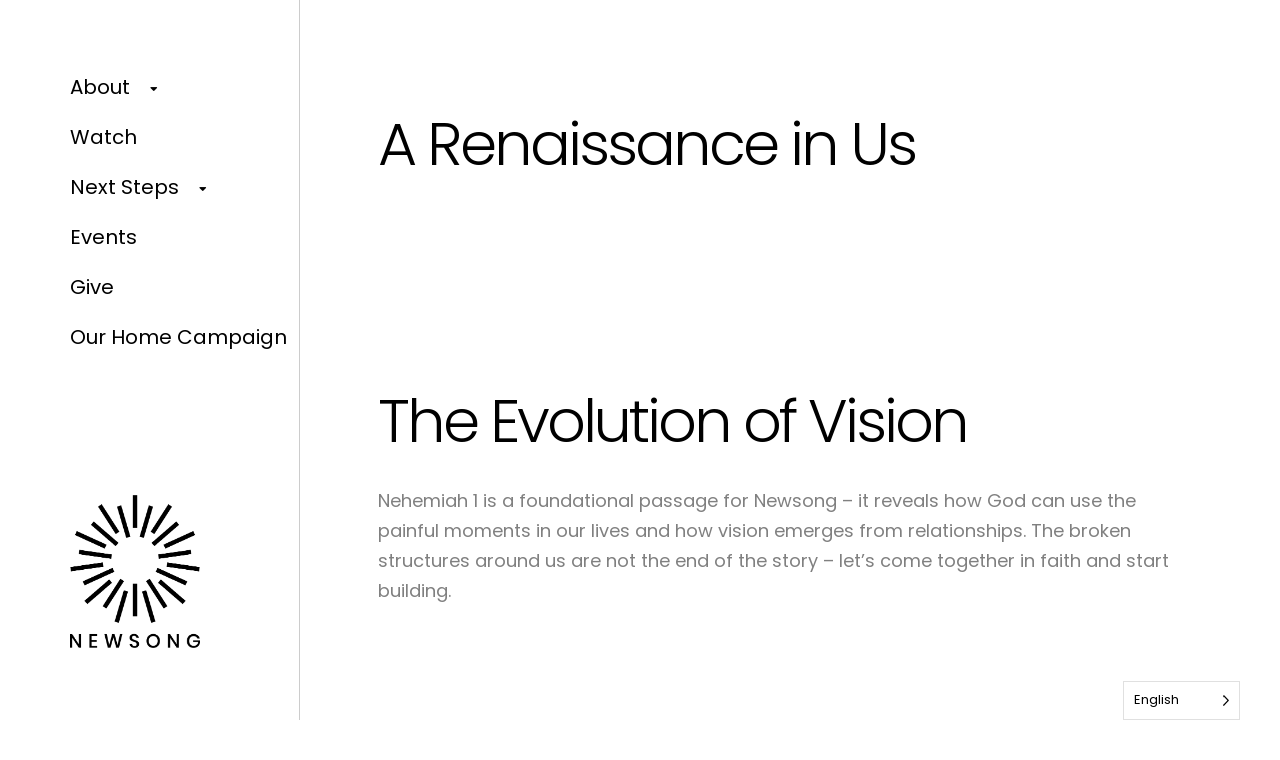

--- FILE ---
content_type: text/html; charset=UTF-8
request_url: https://newsong.com/category-sermon/renaissance/
body_size: 13481
content:
<!doctype html>
<html lang="en-US" class="no-js">
	<head>
		<meta charset="UTF-8" />

		<link rel="profile" href="https://gmpg.org/xfn/11" />
		<link rel="stylesheet" type="text/css" media="all" href="https://newsong.com/wp-content/themes/newsong/style.css" />
		<link rel="pingback" href="https://newsong.com/xmlrpc.php" />
		<link href="https://newsong.com/wp-content/themes/newsong/assets/images/favicon.ico" rel="shortcut icon" type="image/x-icon" />

		<meta http-equiv="X-UA-Compatible" content="IE=edge,chrome=1">
    <meta name="viewport" content="width=device-width, initial-scale=1, shrink-to-fit=no">

    <script src="https://kit.fontawesome.com/5186fecfb3.js" crossorigin="anonymous"></script>


    
    <meta name='robots' content='index, follow, max-image-preview:large, max-snippet:-1, max-video-preview:-1' />
	<style>img:is([sizes="auto" i], [sizes^="auto," i]) { contain-intrinsic-size: 3000px 1500px }</style>
	
	<!-- This site is optimized with the Yoast SEO plugin v26.8 - https://yoast.com/product/yoast-seo-wordpress/ -->
	<title>Renaissance Archives - Newsong Church</title>
	<link rel="canonical" href="https://newsong.com/category-sermon/renaissance/" />
	<meta property="og:locale" content="en_US" />
	<meta property="og:type" content="article" />
	<meta property="og:title" content="Renaissance Archives - Newsong Church" />
	<meta property="og:url" content="https://newsong.com/category-sermon/renaissance/" />
	<meta property="og:site_name" content="Newsong Church" />
	<meta name="twitter:card" content="summary_large_image" />
	<script type="application/ld+json" class="yoast-schema-graph">{"@context":"https://schema.org","@graph":[{"@type":"CollectionPage","@id":"https://newsong.com/category-sermon/renaissance/","url":"https://newsong.com/category-sermon/renaissance/","name":"Renaissance Archives - Newsong Church","isPartOf":{"@id":"https://newsong.com/#website"},"primaryImageOfPage":{"@id":"https://newsong.com/category-sermon/renaissance/#primaryimage"},"image":{"@id":"https://newsong.com/category-sermon/renaissance/#primaryimage"},"thumbnailUrl":"https://newsong.com/wp-content/uploads/2021/04/1121788398.jpg","breadcrumb":{"@id":"https://newsong.com/category-sermon/renaissance/#breadcrumb"},"inLanguage":"en-US"},{"@type":"ImageObject","inLanguage":"en-US","@id":"https://newsong.com/category-sermon/renaissance/#primaryimage","url":"https://newsong.com/wp-content/uploads/2021/04/1121788398.jpg","contentUrl":"https://newsong.com/wp-content/uploads/2021/04/1121788398.jpg","width":1920,"height":1080},{"@type":"BreadcrumbList","@id":"https://newsong.com/category-sermon/renaissance/#breadcrumb","itemListElement":[{"@type":"ListItem","position":1,"name":"home","item":"https://newsong.com/"},{"@type":"ListItem","position":2,"name":"Renaissance"}]},{"@type":"WebSite","@id":"https://newsong.com/#website","url":"https://newsong.com/","name":"Newsong Church","description":"","potentialAction":[{"@type":"SearchAction","target":{"@type":"EntryPoint","urlTemplate":"https://newsong.com/?s={search_term_string}"},"query-input":{"@type":"PropertyValueSpecification","valueRequired":true,"valueName":"search_term_string"}}],"inLanguage":"en-US"}]}</script>
	<!-- / Yoast SEO plugin. -->


<link rel='dns-prefetch' href='//www.googletagmanager.com' />
<link rel='dns-prefetch' href='//cdn.jsdelivr.net' />
<link rel="alternate" type="application/rss+xml" title="Newsong Church &raquo; Renaissance Serie Feed" href="https://newsong.com/category-sermon/renaissance/feed/" />
		<style>
			.lazyload,
			.lazyloading {
				max-width: 100%;
			}
		</style>
		<script type="text/javascript">
/* <![CDATA[ */
window._wpemojiSettings = {"baseUrl":"https:\/\/s.w.org\/images\/core\/emoji\/16.0.1\/72x72\/","ext":".png","svgUrl":"https:\/\/s.w.org\/images\/core\/emoji\/16.0.1\/svg\/","svgExt":".svg","source":{"concatemoji":"https:\/\/newsong.com\/wp-includes\/js\/wp-emoji-release.min.js?ver=1763484062"}};
/*! This file is auto-generated */
!function(s,n){var o,i,e;function c(e){try{var t={supportTests:e,timestamp:(new Date).valueOf()};sessionStorage.setItem(o,JSON.stringify(t))}catch(e){}}function p(e,t,n){e.clearRect(0,0,e.canvas.width,e.canvas.height),e.fillText(t,0,0);var t=new Uint32Array(e.getImageData(0,0,e.canvas.width,e.canvas.height).data),a=(e.clearRect(0,0,e.canvas.width,e.canvas.height),e.fillText(n,0,0),new Uint32Array(e.getImageData(0,0,e.canvas.width,e.canvas.height).data));return t.every(function(e,t){return e===a[t]})}function u(e,t){e.clearRect(0,0,e.canvas.width,e.canvas.height),e.fillText(t,0,0);for(var n=e.getImageData(16,16,1,1),a=0;a<n.data.length;a++)if(0!==n.data[a])return!1;return!0}function f(e,t,n,a){switch(t){case"flag":return n(e,"\ud83c\udff3\ufe0f\u200d\u26a7\ufe0f","\ud83c\udff3\ufe0f\u200b\u26a7\ufe0f")?!1:!n(e,"\ud83c\udde8\ud83c\uddf6","\ud83c\udde8\u200b\ud83c\uddf6")&&!n(e,"\ud83c\udff4\udb40\udc67\udb40\udc62\udb40\udc65\udb40\udc6e\udb40\udc67\udb40\udc7f","\ud83c\udff4\u200b\udb40\udc67\u200b\udb40\udc62\u200b\udb40\udc65\u200b\udb40\udc6e\u200b\udb40\udc67\u200b\udb40\udc7f");case"emoji":return!a(e,"\ud83e\udedf")}return!1}function g(e,t,n,a){var r="undefined"!=typeof WorkerGlobalScope&&self instanceof WorkerGlobalScope?new OffscreenCanvas(300,150):s.createElement("canvas"),o=r.getContext("2d",{willReadFrequently:!0}),i=(o.textBaseline="top",o.font="600 32px Arial",{});return e.forEach(function(e){i[e]=t(o,e,n,a)}),i}function t(e){var t=s.createElement("script");t.src=e,t.defer=!0,s.head.appendChild(t)}"undefined"!=typeof Promise&&(o="wpEmojiSettingsSupports",i=["flag","emoji"],n.supports={everything:!0,everythingExceptFlag:!0},e=new Promise(function(e){s.addEventListener("DOMContentLoaded",e,{once:!0})}),new Promise(function(t){var n=function(){try{var e=JSON.parse(sessionStorage.getItem(o));if("object"==typeof e&&"number"==typeof e.timestamp&&(new Date).valueOf()<e.timestamp+604800&&"object"==typeof e.supportTests)return e.supportTests}catch(e){}return null}();if(!n){if("undefined"!=typeof Worker&&"undefined"!=typeof OffscreenCanvas&&"undefined"!=typeof URL&&URL.createObjectURL&&"undefined"!=typeof Blob)try{var e="postMessage("+g.toString()+"("+[JSON.stringify(i),f.toString(),p.toString(),u.toString()].join(",")+"));",a=new Blob([e],{type:"text/javascript"}),r=new Worker(URL.createObjectURL(a),{name:"wpTestEmojiSupports"});return void(r.onmessage=function(e){c(n=e.data),r.terminate(),t(n)})}catch(e){}c(n=g(i,f,p,u))}t(n)}).then(function(e){for(var t in e)n.supports[t]=e[t],n.supports.everything=n.supports.everything&&n.supports[t],"flag"!==t&&(n.supports.everythingExceptFlag=n.supports.everythingExceptFlag&&n.supports[t]);n.supports.everythingExceptFlag=n.supports.everythingExceptFlag&&!n.supports.flag,n.DOMReady=!1,n.readyCallback=function(){n.DOMReady=!0}}).then(function(){return e}).then(function(){var e;n.supports.everything||(n.readyCallback(),(e=n.source||{}).concatemoji?t(e.concatemoji):e.wpemoji&&e.twemoji&&(t(e.twemoji),t(e.wpemoji)))}))}((window,document),window._wpemojiSettings);
/* ]]> */
</script>
<style id='wp-emoji-styles-inline-css' type='text/css'>

	img.wp-smiley, img.emoji {
		display: inline !important;
		border: none !important;
		box-shadow: none !important;
		height: 1em !important;
		width: 1em !important;
		margin: 0 0.07em !important;
		vertical-align: -0.1em !important;
		background: none !important;
		padding: 0 !important;
	}
</style>
<link rel='stylesheet' id='wp-block-library-css' href='https://newsong.com/wp-includes/css/dist/block-library/style.min.css?ver=1763484063' type='text/css' media='all' />
<style id='wp-block-library-theme-inline-css' type='text/css'>
.wp-block-audio :where(figcaption){color:#555;font-size:13px;text-align:center}.is-dark-theme .wp-block-audio :where(figcaption){color:#ffffffa6}.wp-block-audio{margin:0 0 1em}.wp-block-code{border:1px solid #ccc;border-radius:4px;font-family:Menlo,Consolas,monaco,monospace;padding:.8em 1em}.wp-block-embed :where(figcaption){color:#555;font-size:13px;text-align:center}.is-dark-theme .wp-block-embed :where(figcaption){color:#ffffffa6}.wp-block-embed{margin:0 0 1em}.blocks-gallery-caption{color:#555;font-size:13px;text-align:center}.is-dark-theme .blocks-gallery-caption{color:#ffffffa6}:root :where(.wp-block-image figcaption){color:#555;font-size:13px;text-align:center}.is-dark-theme :root :where(.wp-block-image figcaption){color:#ffffffa6}.wp-block-image{margin:0 0 1em}.wp-block-pullquote{border-bottom:4px solid;border-top:4px solid;color:currentColor;margin-bottom:1.75em}.wp-block-pullquote cite,.wp-block-pullquote footer,.wp-block-pullquote__citation{color:currentColor;font-size:.8125em;font-style:normal;text-transform:uppercase}.wp-block-quote{border-left:.25em solid;margin:0 0 1.75em;padding-left:1em}.wp-block-quote cite,.wp-block-quote footer{color:currentColor;font-size:.8125em;font-style:normal;position:relative}.wp-block-quote:where(.has-text-align-right){border-left:none;border-right:.25em solid;padding-left:0;padding-right:1em}.wp-block-quote:where(.has-text-align-center){border:none;padding-left:0}.wp-block-quote.is-large,.wp-block-quote.is-style-large,.wp-block-quote:where(.is-style-plain){border:none}.wp-block-search .wp-block-search__label{font-weight:700}.wp-block-search__button{border:1px solid #ccc;padding:.375em .625em}:where(.wp-block-group.has-background){padding:1.25em 2.375em}.wp-block-separator.has-css-opacity{opacity:.4}.wp-block-separator{border:none;border-bottom:2px solid;margin-left:auto;margin-right:auto}.wp-block-separator.has-alpha-channel-opacity{opacity:1}.wp-block-separator:not(.is-style-wide):not(.is-style-dots){width:100px}.wp-block-separator.has-background:not(.is-style-dots){border-bottom:none;height:1px}.wp-block-separator.has-background:not(.is-style-wide):not(.is-style-dots){height:2px}.wp-block-table{margin:0 0 1em}.wp-block-table td,.wp-block-table th{word-break:normal}.wp-block-table :where(figcaption){color:#555;font-size:13px;text-align:center}.is-dark-theme .wp-block-table :where(figcaption){color:#ffffffa6}.wp-block-video :where(figcaption){color:#555;font-size:13px;text-align:center}.is-dark-theme .wp-block-video :where(figcaption){color:#ffffffa6}.wp-block-video{margin:0 0 1em}:root :where(.wp-block-template-part.has-background){margin-bottom:0;margin-top:0;padding:1.25em 2.375em}
</style>
<style id='classic-theme-styles-inline-css' type='text/css'>
/*! This file is auto-generated */
.wp-block-button__link{color:#fff;background-color:#32373c;border-radius:9999px;box-shadow:none;text-decoration:none;padding:calc(.667em + 2px) calc(1.333em + 2px);font-size:1.125em}.wp-block-file__button{background:#32373c;color:#fff;text-decoration:none}
</style>
<style id='global-styles-inline-css' type='text/css'>
:root{--wp--preset--aspect-ratio--square: 1;--wp--preset--aspect-ratio--4-3: 4/3;--wp--preset--aspect-ratio--3-4: 3/4;--wp--preset--aspect-ratio--3-2: 3/2;--wp--preset--aspect-ratio--2-3: 2/3;--wp--preset--aspect-ratio--16-9: 16/9;--wp--preset--aspect-ratio--9-16: 9/16;--wp--preset--color--black: #000000;--wp--preset--color--cyan-bluish-gray: #abb8c3;--wp--preset--color--white: #ffffff;--wp--preset--color--pale-pink: #f78da7;--wp--preset--color--vivid-red: #cf2e2e;--wp--preset--color--luminous-vivid-orange: #ff6900;--wp--preset--color--luminous-vivid-amber: #fcb900;--wp--preset--color--light-green-cyan: #7bdcb5;--wp--preset--color--vivid-green-cyan: #00d084;--wp--preset--color--pale-cyan-blue: #8ed1fc;--wp--preset--color--vivid-cyan-blue: #0693e3;--wp--preset--color--vivid-purple: #9b51e0;--wp--preset--gradient--vivid-cyan-blue-to-vivid-purple: linear-gradient(135deg,rgba(6,147,227,1) 0%,rgb(155,81,224) 100%);--wp--preset--gradient--light-green-cyan-to-vivid-green-cyan: linear-gradient(135deg,rgb(122,220,180) 0%,rgb(0,208,130) 100%);--wp--preset--gradient--luminous-vivid-amber-to-luminous-vivid-orange: linear-gradient(135deg,rgba(252,185,0,1) 0%,rgba(255,105,0,1) 100%);--wp--preset--gradient--luminous-vivid-orange-to-vivid-red: linear-gradient(135deg,rgba(255,105,0,1) 0%,rgb(207,46,46) 100%);--wp--preset--gradient--very-light-gray-to-cyan-bluish-gray: linear-gradient(135deg,rgb(238,238,238) 0%,rgb(169,184,195) 100%);--wp--preset--gradient--cool-to-warm-spectrum: linear-gradient(135deg,rgb(74,234,220) 0%,rgb(151,120,209) 20%,rgb(207,42,186) 40%,rgb(238,44,130) 60%,rgb(251,105,98) 80%,rgb(254,248,76) 100%);--wp--preset--gradient--blush-light-purple: linear-gradient(135deg,rgb(255,206,236) 0%,rgb(152,150,240) 100%);--wp--preset--gradient--blush-bordeaux: linear-gradient(135deg,rgb(254,205,165) 0%,rgb(254,45,45) 50%,rgb(107,0,62) 100%);--wp--preset--gradient--luminous-dusk: linear-gradient(135deg,rgb(255,203,112) 0%,rgb(199,81,192) 50%,rgb(65,88,208) 100%);--wp--preset--gradient--pale-ocean: linear-gradient(135deg,rgb(255,245,203) 0%,rgb(182,227,212) 50%,rgb(51,167,181) 100%);--wp--preset--gradient--electric-grass: linear-gradient(135deg,rgb(202,248,128) 0%,rgb(113,206,126) 100%);--wp--preset--gradient--midnight: linear-gradient(135deg,rgb(2,3,129) 0%,rgb(40,116,252) 100%);--wp--preset--font-size--small: 13px;--wp--preset--font-size--medium: 20px;--wp--preset--font-size--large: 36px;--wp--preset--font-size--x-large: 42px;--wp--preset--spacing--20: 0.44rem;--wp--preset--spacing--30: 0.67rem;--wp--preset--spacing--40: 1rem;--wp--preset--spacing--50: 1.5rem;--wp--preset--spacing--60: 2.25rem;--wp--preset--spacing--70: 3.38rem;--wp--preset--spacing--80: 5.06rem;--wp--preset--shadow--natural: 6px 6px 9px rgba(0, 0, 0, 0.2);--wp--preset--shadow--deep: 12px 12px 50px rgba(0, 0, 0, 0.4);--wp--preset--shadow--sharp: 6px 6px 0px rgba(0, 0, 0, 0.2);--wp--preset--shadow--outlined: 6px 6px 0px -3px rgba(255, 255, 255, 1), 6px 6px rgba(0, 0, 0, 1);--wp--preset--shadow--crisp: 6px 6px 0px rgba(0, 0, 0, 1);}:where(.is-layout-flex){gap: 0.5em;}:where(.is-layout-grid){gap: 0.5em;}body .is-layout-flex{display: flex;}.is-layout-flex{flex-wrap: wrap;align-items: center;}.is-layout-flex > :is(*, div){margin: 0;}body .is-layout-grid{display: grid;}.is-layout-grid > :is(*, div){margin: 0;}:where(.wp-block-columns.is-layout-flex){gap: 2em;}:where(.wp-block-columns.is-layout-grid){gap: 2em;}:where(.wp-block-post-template.is-layout-flex){gap: 1.25em;}:where(.wp-block-post-template.is-layout-grid){gap: 1.25em;}.has-black-color{color: var(--wp--preset--color--black) !important;}.has-cyan-bluish-gray-color{color: var(--wp--preset--color--cyan-bluish-gray) !important;}.has-white-color{color: var(--wp--preset--color--white) !important;}.has-pale-pink-color{color: var(--wp--preset--color--pale-pink) !important;}.has-vivid-red-color{color: var(--wp--preset--color--vivid-red) !important;}.has-luminous-vivid-orange-color{color: var(--wp--preset--color--luminous-vivid-orange) !important;}.has-luminous-vivid-amber-color{color: var(--wp--preset--color--luminous-vivid-amber) !important;}.has-light-green-cyan-color{color: var(--wp--preset--color--light-green-cyan) !important;}.has-vivid-green-cyan-color{color: var(--wp--preset--color--vivid-green-cyan) !important;}.has-pale-cyan-blue-color{color: var(--wp--preset--color--pale-cyan-blue) !important;}.has-vivid-cyan-blue-color{color: var(--wp--preset--color--vivid-cyan-blue) !important;}.has-vivid-purple-color{color: var(--wp--preset--color--vivid-purple) !important;}.has-black-background-color{background-color: var(--wp--preset--color--black) !important;}.has-cyan-bluish-gray-background-color{background-color: var(--wp--preset--color--cyan-bluish-gray) !important;}.has-white-background-color{background-color: var(--wp--preset--color--white) !important;}.has-pale-pink-background-color{background-color: var(--wp--preset--color--pale-pink) !important;}.has-vivid-red-background-color{background-color: var(--wp--preset--color--vivid-red) !important;}.has-luminous-vivid-orange-background-color{background-color: var(--wp--preset--color--luminous-vivid-orange) !important;}.has-luminous-vivid-amber-background-color{background-color: var(--wp--preset--color--luminous-vivid-amber) !important;}.has-light-green-cyan-background-color{background-color: var(--wp--preset--color--light-green-cyan) !important;}.has-vivid-green-cyan-background-color{background-color: var(--wp--preset--color--vivid-green-cyan) !important;}.has-pale-cyan-blue-background-color{background-color: var(--wp--preset--color--pale-cyan-blue) !important;}.has-vivid-cyan-blue-background-color{background-color: var(--wp--preset--color--vivid-cyan-blue) !important;}.has-vivid-purple-background-color{background-color: var(--wp--preset--color--vivid-purple) !important;}.has-black-border-color{border-color: var(--wp--preset--color--black) !important;}.has-cyan-bluish-gray-border-color{border-color: var(--wp--preset--color--cyan-bluish-gray) !important;}.has-white-border-color{border-color: var(--wp--preset--color--white) !important;}.has-pale-pink-border-color{border-color: var(--wp--preset--color--pale-pink) !important;}.has-vivid-red-border-color{border-color: var(--wp--preset--color--vivid-red) !important;}.has-luminous-vivid-orange-border-color{border-color: var(--wp--preset--color--luminous-vivid-orange) !important;}.has-luminous-vivid-amber-border-color{border-color: var(--wp--preset--color--luminous-vivid-amber) !important;}.has-light-green-cyan-border-color{border-color: var(--wp--preset--color--light-green-cyan) !important;}.has-vivid-green-cyan-border-color{border-color: var(--wp--preset--color--vivid-green-cyan) !important;}.has-pale-cyan-blue-border-color{border-color: var(--wp--preset--color--pale-cyan-blue) !important;}.has-vivid-cyan-blue-border-color{border-color: var(--wp--preset--color--vivid-cyan-blue) !important;}.has-vivid-purple-border-color{border-color: var(--wp--preset--color--vivid-purple) !important;}.has-vivid-cyan-blue-to-vivid-purple-gradient-background{background: var(--wp--preset--gradient--vivid-cyan-blue-to-vivid-purple) !important;}.has-light-green-cyan-to-vivid-green-cyan-gradient-background{background: var(--wp--preset--gradient--light-green-cyan-to-vivid-green-cyan) !important;}.has-luminous-vivid-amber-to-luminous-vivid-orange-gradient-background{background: var(--wp--preset--gradient--luminous-vivid-amber-to-luminous-vivid-orange) !important;}.has-luminous-vivid-orange-to-vivid-red-gradient-background{background: var(--wp--preset--gradient--luminous-vivid-orange-to-vivid-red) !important;}.has-very-light-gray-to-cyan-bluish-gray-gradient-background{background: var(--wp--preset--gradient--very-light-gray-to-cyan-bluish-gray) !important;}.has-cool-to-warm-spectrum-gradient-background{background: var(--wp--preset--gradient--cool-to-warm-spectrum) !important;}.has-blush-light-purple-gradient-background{background: var(--wp--preset--gradient--blush-light-purple) !important;}.has-blush-bordeaux-gradient-background{background: var(--wp--preset--gradient--blush-bordeaux) !important;}.has-luminous-dusk-gradient-background{background: var(--wp--preset--gradient--luminous-dusk) !important;}.has-pale-ocean-gradient-background{background: var(--wp--preset--gradient--pale-ocean) !important;}.has-electric-grass-gradient-background{background: var(--wp--preset--gradient--electric-grass) !important;}.has-midnight-gradient-background{background: var(--wp--preset--gradient--midnight) !important;}.has-small-font-size{font-size: var(--wp--preset--font-size--small) !important;}.has-medium-font-size{font-size: var(--wp--preset--font-size--medium) !important;}.has-large-font-size{font-size: var(--wp--preset--font-size--large) !important;}.has-x-large-font-size{font-size: var(--wp--preset--font-size--x-large) !important;}
:where(.wp-block-post-template.is-layout-flex){gap: 1.25em;}:where(.wp-block-post-template.is-layout-grid){gap: 1.25em;}
:where(.wp-block-columns.is-layout-flex){gap: 2em;}:where(.wp-block-columns.is-layout-grid){gap: 2em;}
:root :where(.wp-block-pullquote){font-size: 1.5em;line-height: 1.6;}
</style>
<link rel='stylesheet' id='contact-form-7-css' href='https://newsong.com/wp-content/plugins/contact-form-7/includes/css/styles.css?ver=1764509702' type='text/css' media='all' />
<link rel='stylesheet' id='theme.css-css' href='https://newsong.com/wp-content/plugins/popup-builder/public/css/theme.css?ver=1769088831' type='text/css' media='all' />
<link rel='stylesheet' id='weglot-css-css' href='https://newsong.com/wp-content/plugins/weglot/dist/css/front-css.css?ver=1763484176' type='text/css' media='all' />
<link rel='stylesheet' id='new-flag-css-css' href='https://newsong.com/wp-content/plugins/weglot/dist/css/new-flags.css?ver=1763484176' type='text/css' media='all' />
<link rel='stylesheet' id='fancybox-css' href='//cdn.jsdelivr.net/gh/fancyapps/fancybox@3.5.7/dist/jquery.fancybox.min.css?ver=1769119097' type='text/css' media='all' />
<link rel='stylesheet' id='easy-social-share-buttons-subscribe-css' href='https://newsong.com/wp-content/plugins/easy-social-share-buttons3/assets/css/essb-subscribe.min.css?ver=1763484178' type='text/css' media='all' />
<link rel='stylesheet' id='easy-social-share-buttons-css' href='https://newsong.com/wp-content/plugins/easy-social-share-buttons3/assets/css/easy-social-share-buttons.min.css?ver=1763484178' type='text/css' media='all' />
<script type="text/javascript" id="jquery-core-js-extra">
/* <![CDATA[ */
var ajax_object = {"ajaxurl":"https:\/\/newsong.com\/wp-admin\/admin-ajax.php","security":"f3ed9a2856"};
/* ]]> */
</script>
<script type="text/javascript" src="https://newsong.com/wp-includes/js/jquery/jquery.min.js?ver=1763484062" id="jquery-core-js"></script>
<script type="text/javascript" src="https://newsong.com/wp-includes/js/jquery/jquery-migrate.min.js?ver=1763484062" id="jquery-migrate-js"></script>
<script type="text/javascript" id="Popup.js-js-before">
/* <![CDATA[ */
var sgpbPublicUrl = "https:\/\/newsong.com\/wp-content\/plugins\/popup-builder\/public\/";
var SGPB_JS_LOCALIZATION = {"imageSupportAlertMessage":"Only image files supported","pdfSupportAlertMessage":"Only pdf files supported","areYouSure":"Are you sure?","addButtonSpinner":"L","audioSupportAlertMessage":"Only audio files supported (e.g.: mp3, wav, m4a, ogg)","publishPopupBeforeElementor":"Please, publish the popup before starting to use Elementor with it!","publishPopupBeforeDivi":"Please, publish the popup before starting to use Divi Builder with it!","closeButtonAltText":"Close"};
/* ]]> */
</script>
<script type="text/javascript" src="https://newsong.com/wp-content/plugins/popup-builder/public/js/Popup.js?ver=1769088831" id="Popup.js-js"></script>
<script type="text/javascript" src="https://newsong.com/wp-content/plugins/popup-builder/public/js/PopupConfig.js?ver=1769088831" id="PopupConfig.js-js"></script>
<script type="text/javascript" id="PopupBuilder.js-js-before">
/* <![CDATA[ */
var SGPB_POPUP_PARAMS = {"popupTypeAgeRestriction":"ageRestriction","defaultThemeImages":{"1":"https:\/\/newsong.com\/wp-content\/plugins\/popup-builder\/public\/img\/theme_1\/close.png","2":"https:\/\/newsong.com\/wp-content\/plugins\/popup-builder\/public\/img\/theme_2\/close.png","3":"https:\/\/newsong.com\/wp-content\/plugins\/popup-builder\/public\/img\/theme_3\/close.png","5":"https:\/\/newsong.com\/wp-content\/plugins\/popup-builder\/public\/img\/theme_5\/close.png","6":"https:\/\/newsong.com\/wp-content\/plugins\/popup-builder\/public\/img\/theme_6\/close.png"},"homePageUrl":"https:\/\/newsong.com\/","isPreview":false,"convertedIdsReverse":[],"dontShowPopupExpireTime":365,"conditionalJsClasses":[],"disableAnalyticsGeneral":false};
var SGPB_JS_PACKAGES = {"packages":{"current":1,"free":1,"silver":2,"gold":3,"platinum":4},"extensions":{"geo-targeting":false,"advanced-closing":false}};
var SGPB_JS_PARAMS = {"ajaxUrl":"https:\/\/newsong.com\/wp-admin\/admin-ajax.php","nonce":"dd772ffd99"};
/* ]]> */
</script>
<script type="text/javascript" src="https://newsong.com/wp-content/plugins/popup-builder/public/js/PopupBuilder.js?ver=1769088831" id="PopupBuilder.js-js"></script>
<script type="text/javascript" src="https://newsong.com/wp-content/plugins/weglot/dist/front-js.js?ver=1763484176" id="wp-weglot-js-js"></script>

<!-- Google tag (gtag.js) snippet added by Site Kit -->
<!-- Google Analytics snippet added by Site Kit -->
<script type="text/javascript" src="https://www.googletagmanager.com/gtag/js?id=GT-57SW9L6&amp;ver=1769119097" id="google_gtagjs-js" async></script>
<script type="text/javascript" id="google_gtagjs-js-after">
/* <![CDATA[ */
window.dataLayer = window.dataLayer || [];function gtag(){dataLayer.push(arguments);}
gtag("set","linker",{"domains":["newsong.com"]});
gtag("js", new Date());
gtag("set", "developer_id.dZTNiMT", true);
gtag("config", "GT-57SW9L6");
/* ]]> */
</script>
<script type="text/javascript" src="//cdn.jsdelivr.net/gh/fancyapps/fancybox@3.5.7/dist/jquery.fancybox.min.js?ver=1769119097" id="fancybox-js"></script>
<script type="text/javascript" src="https://newsong.com/wp-content/themes/newsong/assets/js/libs.js?ver=1763484172" id="libs-js"></script>
<script type="text/javascript" src="https://newsong.com/wp-content/themes/newsong/assets/js/main.js?ver=1763484172" id="main-js"></script>
<link rel="https://api.w.org/" href="https://newsong.com/wp-json/" /><link rel="alternate" title="JSON" type="application/json" href="https://newsong.com/wp-json/wp/v2/cat_sermon/9" /><link rel="EditURI" type="application/rsd+xml" title="RSD" href="https://newsong.com/xmlrpc.php?rsd" />
<meta name="generator" content="WordPress 6.8.3" />
<meta name="generator" content="Site Kit by Google 1.170.0" />
<link rel="alternate" href="https://newsong.com/category-sermon/renaissance/" hreflang="en"/>
<link rel="alternate" href="https://newsong.com/es/category-sermon/renaissance/" hreflang="es"/>
<script type="application/json" id="weglot-data">{"website":"https:\/\/newsong.com","uid":"83c18080dc","project_slug":"newsong-com","language_from":"en","language_from_custom_flag":null,"language_from_custom_name":null,"excluded_paths":[],"excluded_blocks":[],"custom_settings":{"button_style":{"is_dropdown":true,"flag_type":"circle","with_name":true,"full_name":true,"custom_css":"","with_flags":false},"wp_user_version":"4.2.6","translate_email":false,"translate_search":false,"translate_amp":false,"switchers":[{"templates":{"name":"default","hash":"095ffb8d22f66be52959023fa4eeb71a05f20f73"},"location":[],"style":{"with_flags":false,"flag_type":"circle","with_name":true,"full_name":true,"is_dropdown":true}}]},"pending_translation_enabled":false,"curl_ssl_check_enabled":true,"languages":[{"language_to":"es","custom_code":null,"custom_name":null,"custom_local_name":null,"provider":null,"enabled":true,"automatic_translation_enabled":true,"deleted_at":null,"connect_host_destination":null,"custom_flag":null}],"organization_slug":"w-d4c9a833f4","current_language":"en","switcher_links":{"en":"https:\/\/newsong.com\/category-sermon\/renaissance\/","es":"https:\/\/newsong.com\/es\/category-sermon\/renaissance\/"},"original_path":"\/category-sermon\/renaissance\/"}</script>		<script>
			document.documentElement.className = document.documentElement.className.replace('no-js', 'js');
		</script>
				<style>
			.no-js img.lazyload {
				display: none;
			}

			figure.wp-block-image img.lazyloading {
				min-width: 150px;
			}

			.lazyload,
			.lazyloading {
				--smush-placeholder-width: 100px;
				--smush-placeholder-aspect-ratio: 1/1;
				width: var(--smush-image-width, var(--smush-placeholder-width)) !important;
				aspect-ratio: var(--smush-image-aspect-ratio, var(--smush-placeholder-aspect-ratio)) !important;
			}

						.lazyload, .lazyloading {
				opacity: 0;
			}

			.lazyloaded {
				opacity: 1;
				transition: opacity 400ms;
				transition-delay: 0ms;
			}

					</style>
		<link rel="icon" href="https://newsong.com/wp-content/uploads/2021/04/cropped-Newsong_App_Icon_black3-32x32.png" sizes="32x32" />
<link rel="icon" href="https://newsong.com/wp-content/uploads/2021/04/cropped-Newsong_App_Icon_black3-192x192.png" sizes="192x192" />
<link rel="apple-touch-icon" href="https://newsong.com/wp-content/uploads/2021/04/cropped-Newsong_App_Icon_black3-180x180.png" />
<meta name="msapplication-TileImage" content="https://newsong.com/wp-content/uploads/2021/04/cropped-Newsong_App_Icon_black3-270x270.png" />
		<style type="text/css" id="wp-custom-css">
			.page-id-956 .post-956 .content-indent{
	padding:0px;
}
.page-id-956 .post-956 .content-indent .event_info{
	margin-top:0px;
}
.logo .img-fluid{
	max-width:130px;
}
#btn_new{background-color: #CB6016;color:#fff; padding:18px 40px;font-size:18px;border:solid 2px #CB6016;}
#btn_new:hover{background-color: transparent; color:#CB6016;}
.page-template-default.page.page-id-1398 header{display:none;}
.give-now-btn{ 
    background-color: black;
    color: white;
    border-color: #000;
    position: absolute;
    top: 25px;
    padding: 10px 25px;
}

.donate-now .btn{ 
    background-color: #CB6016;
    color: #fff;
}
.donate-now .btn:hover{ 
      background-color: #000; 
    border: 2px solid #000;
}
@media (max-width: 980px){
#allinone{padding:0px !important; width:100% !important;}
}

@media (max-width: 768px){ 
.nav__content .sub-menu{
	display:none; 
}
.nav__content .open .sub-menu{
	display:flex; 
}
.nav-active .header-mobile .menu-icon__line{
	margin-bottom: 0px;
	margin-left: -2px;
}
.nav__content{
margin-left:10%;
width:calc(100% - 10%);
} 	
.nav__list li:not(:last-child),
.nav__list li {
		margin: 5px;
	}
}
@media (max-width: 575px){ 
	.header-mobile .img-fluid{
	max-width:70px;
}
	#btn_new{padding:16px 20px !important;font-size:16px !important;}
	.give-now-btn{  
    width: calc(100% - 34%);
	}
}
@media (max-width: 575px){
.sermons-home div:nth-child(1) .btn {
  display: inline-block;
    text-align: center;
} 
	.nav__content {
		margin-top:30px;
	}
	.nav__content .sub-menu{
		margin:0;
	}
	.nav__list li{ 
    font-size: 16px;
    line-height: 22px;
	}
	.nav__list li .sub-menu li,
	.nav__list li .sub-menu li a{ 
    font-size: 14px;
    line-height: 20px;
	}
} 
.page-id-1550 header{

    padding: 7% 8% 0 8%;
   
}

.page-id-1550 .main {
    padding: 0% 0%;
}
section.haven {
    margin: 5% 0;
    padding: 0% 8%;
}
section.haven a {
    display: inline-block;
    margin-top: 30px;
    background: #CB6016 !important;
    border: none;
    color: #fff;
    padding: 18px 40px;
}
section.ghaven.haven h2 {
    margin-top: -15px !important;
}
section.jhaven.haven {
    background: url(https://newsong.com/wp-content/uploads/2024/07/Moms-Haven-2.jpg);
    padding: 10% 8%;
    background-position: center;
	background-size: cover;
	text-align:center;
}
section.jhaven.haven h2, section.jhaven.haven p,section.jhaven.haven p span {
	color:#fff !important;
}
section.shaven.haven {
    background: url(https://newsong.com/wp-content/uploads/2024/07/Golf-Haven-1.jpg);
    padding: 10% 8%;
    background-position: center;
	background-size: cover;
	text-align:center;
}
section.shaven.haven h2, section.shaven.haven p,section.shaven.haven p span {
	color:#fff !important;
}
section.ghaven.haven img {
    float: left;
    margin-right: 20px;
	max-width: 260px;
}
section.ghaven.haven {
    padding: 8% 8%;
}
@media(max-width:500px){
	section.ghaven.haven img{
		margin-bottom:30px;
	}
	.page-id-1550 header.header-mobile {
    background: none !important;
    padding: 15px 25px;
}
	section.ghaven.haven h2 {
    margin-top: 22px !important;
}
}		</style>
			</head>
  <body class="archive tax-cat_sermon term-renaissance term-9 wp-theme-newsong sp-easy-accordion-enabled essb-7.5">
    <header class="header-mobile">
      <a class="navbar-brand no-border" href="https://newsong.com/" title="Newsong Church" rel="home">
                  		  <img data-src="/wp-content/uploads/2023/04/newsong-logo.png" class="img-fluid lazyload" src="[data-uri]" style="--smush-placeholder-width: 900px; --smush-placeholder-aspect-ratio: 900/1062;" />
              </a>

      <div class="menu-icon">
        <span class="menu-icon__line menu-icon__line-left"></span>
        <span class="menu-icon__line"></span>
        <span class="menu-icon__line menu-icon__line-right"></span>
      </div>
    </header>


    <div class="nav">
      <div class="nav__content">
        <ul id="menu-global" class="nav__list"><li id="menu-item-423" class="menu-item menu-item-type-custom menu-item-object-custom menu-item-has-children dropdown menu-item-423"><a>About</a>
<ul class="sub-menu">
	<li id="menu-item-213" class="menu-item menu-item-type-post_type menu-item-object-page menu-item-213"><a href="https://newsong.com/about/">Who We Are</a></li>
	<li id="menu-item-424" class="menu-item menu-item-type-post_type menu-item-object-page menu-item-424"><a href="https://newsong.com/statement-of-faith/">Statement of Faith</a></li>
	<li id="menu-item-1064" class="menu-item menu-item-type-post_type menu-item-object-page menu-item-1064"><a href="https://newsong.com/third-way/">Third Way</a></li>
	<li id="menu-item-925" class="menu-item menu-item-type-post_type menu-item-object-page menu-item-925"><a href="https://newsong.com/the-x-manifesto/">The X Manifesto</a></li>
	<li id="menu-item-425" class="menu-item menu-item-type-post_type menu-item-object-page menu-item-425"><a href="https://newsong.com/staff/">Our Staff</a></li>
</ul>
</li>
<li id="menu-item-56" class="menu-item menu-item-type-post_type menu-item-object-page menu-item-56"><a href="https://newsong.com/watch/">Watch</a></li>
<li id="menu-item-479" class="menu-item menu-item-type-custom menu-item-object-custom menu-item-has-children dropdown menu-item-479"><a href="#">Next Steps</a>
<ul class="sub-menu">
	<li id="menu-item-677" class="menu-item menu-item-type-custom menu-item-object-custom menu-item-677"><a href="https://Newsong.com/Academy">Academy</a></li>
	<li id="menu-item-1948" class="menu-item menu-item-type-post_type menu-item-object-page menu-item-1948"><a href="https://newsong.com/baptism-at-newsong/">Baptism</a></li>
	<li id="menu-item-1594" class="menu-item menu-item-type-post_type menu-item-object-page menu-item-1594"><a href="https://newsong.com/havens/">Havens</a></li>
	<li id="menu-item-516" class="menu-item menu-item-type-post_type menu-item-object-page menu-item-516"><a href="https://newsong.com/internships/">Internships</a></li>
	<li id="menu-item-676" class="menu-item menu-item-type-custom menu-item-object-custom menu-item-676"><a href="https://newsong.com/live">Live</a></li>
	<li id="menu-item-478" class="menu-item menu-item-type-post_type menu-item-object-page menu-item-478"><a href="https://newsong.com/mid-size-groups/">Groups</a></li>
	<li id="menu-item-1394" class="menu-item menu-item-type-custom menu-item-object-custom menu-item-1394"><a target="_blank" href="https://mixacademy.org/">Mix Academy</a></li>
	<li id="menu-item-1145" class="menu-item menu-item-type-post_type menu-item-object-page menu-item-1145"><a href="https://newsong.com/newsong-kids/">Newsong Kids</a></li>
	<li id="menu-item-1160" class="menu-item menu-item-type-post_type menu-item-object-page menu-item-1160"><a href="https://newsong.com/newsong-youth/">Newsong Youth</a></li>
	<li id="menu-item-216" class="menu-item menu-item-type-post_type menu-item-object-page menu-item-216"><a href="https://newsong.com/next-steps/">Next Steps</a></li>
	<li id="menu-item-1922" class="menu-item menu-item-type-post_type menu-item-object-page menu-item-1922"><a href="https://newsong.com/prayer/">Prayer</a></li>
	<li id="menu-item-1653" class="menu-item menu-item-type-post_type menu-item-object-page menu-item-1653"><a href="https://newsong.com/serve/">Serve</a></li>
	<li id="menu-item-1069" class="menu-item menu-item-type-post_type menu-item-object-page menu-item-1069"><a href="https://newsong.com/spiritual-direction/">Spiritual Direction</a></li>
	<li id="menu-item-1067" class="menu-item menu-item-type-post_type menu-item-object-page menu-item-1067"><a href="https://newsong.com/spiritual-formation/">Spiritual Formation</a></li>
</ul>
</li>
<li id="menu-item-217" class="menu-item menu-item-type-custom menu-item-object-custom menu-item-217"><a href="https://newsong.com/events">Events</a></li>
<li id="menu-item-52" class="menu-item menu-item-type-post_type menu-item-object-page menu-item-52"><a href="https://newsong.com/give/">Give</a></li>
<li id="menu-item-1463" class="menu-item menu-item-type-post_type menu-item-object-page menu-item-1463"><a href="https://newsong.com/ourhome/">Our Home Campaign</a></li>
</ul>      </div>
    </div>

    <div class="wrapper">
      <div class="sidenav">
        <nav>
          <ul id="menu-global-1" class=""><li class="menu-item menu-item-type-custom menu-item-object-custom menu-item-has-children dropdown menu-item-423"><a>About</a>
<ul class="sub-menu">
	<li class="menu-item menu-item-type-post_type menu-item-object-page menu-item-213"><a href="https://newsong.com/about/">Who We Are</a></li>
	<li class="menu-item menu-item-type-post_type menu-item-object-page menu-item-424"><a href="https://newsong.com/statement-of-faith/">Statement of Faith</a></li>
	<li class="menu-item menu-item-type-post_type menu-item-object-page menu-item-1064"><a href="https://newsong.com/third-way/">Third Way</a></li>
	<li class="menu-item menu-item-type-post_type menu-item-object-page menu-item-925"><a href="https://newsong.com/the-x-manifesto/">The X Manifesto</a></li>
	<li class="menu-item menu-item-type-post_type menu-item-object-page menu-item-425"><a href="https://newsong.com/staff/">Our Staff</a></li>
</ul>
</li>
<li class="menu-item menu-item-type-post_type menu-item-object-page menu-item-56"><a href="https://newsong.com/watch/">Watch</a></li>
<li class="menu-item menu-item-type-custom menu-item-object-custom menu-item-has-children dropdown menu-item-479"><a href="#">Next Steps</a>
<ul class="sub-menu">
	<li class="menu-item menu-item-type-custom menu-item-object-custom menu-item-677"><a href="https://Newsong.com/Academy">Academy</a></li>
	<li class="menu-item menu-item-type-post_type menu-item-object-page menu-item-1948"><a href="https://newsong.com/baptism-at-newsong/">Baptism</a></li>
	<li class="menu-item menu-item-type-post_type menu-item-object-page menu-item-1594"><a href="https://newsong.com/havens/">Havens</a></li>
	<li class="menu-item menu-item-type-post_type menu-item-object-page menu-item-516"><a href="https://newsong.com/internships/">Internships</a></li>
	<li class="menu-item menu-item-type-custom menu-item-object-custom menu-item-676"><a href="https://newsong.com/live">Live</a></li>
	<li class="menu-item menu-item-type-post_type menu-item-object-page menu-item-478"><a href="https://newsong.com/mid-size-groups/">Groups</a></li>
	<li class="menu-item menu-item-type-custom menu-item-object-custom menu-item-1394"><a target="_blank" href="https://mixacademy.org/">Mix Academy</a></li>
	<li class="menu-item menu-item-type-post_type menu-item-object-page menu-item-1145"><a href="https://newsong.com/newsong-kids/">Newsong Kids</a></li>
	<li class="menu-item menu-item-type-post_type menu-item-object-page menu-item-1160"><a href="https://newsong.com/newsong-youth/">Newsong Youth</a></li>
	<li class="menu-item menu-item-type-post_type menu-item-object-page menu-item-216"><a href="https://newsong.com/next-steps/">Next Steps</a></li>
	<li class="menu-item menu-item-type-post_type menu-item-object-page menu-item-1922"><a href="https://newsong.com/prayer/">Prayer</a></li>
	<li class="menu-item menu-item-type-post_type menu-item-object-page menu-item-1653"><a href="https://newsong.com/serve/">Serve</a></li>
	<li class="menu-item menu-item-type-post_type menu-item-object-page menu-item-1069"><a href="https://newsong.com/spiritual-direction/">Spiritual Direction</a></li>
	<li class="menu-item menu-item-type-post_type menu-item-object-page menu-item-1067"><a href="https://newsong.com/spiritual-formation/">Spiritual Formation</a></li>
</ul>
</li>
<li class="menu-item menu-item-type-custom menu-item-object-custom menu-item-217"><a href="https://newsong.com/events">Events</a></li>
<li class="menu-item menu-item-type-post_type menu-item-object-page menu-item-52"><a href="https://newsong.com/give/">Give</a></li>
<li class="menu-item menu-item-type-post_type menu-item-object-page menu-item-1463"><a href="https://newsong.com/ourhome/">Our Home Campaign</a></li>
</ul>        
          <div class="logo">
            <a class="navbar-brand" href="https://newsong.com/" title="Newsong Church" rel="home">
                                              <img data-src="/wp-content/uploads/2023/04/newsong-logo.png" class="img-fluid lazyload" src="[data-uri]" style="--smush-placeholder-width: 900px; --smush-placeholder-aspect-ratio: 900/1062;" />
                          </a>
          </div>
        </nav>
      </div>


  
      
      	<article class="p__page main post-345 sermon type-sermon status-publish has-post-thumbnail hentry cat_sermon-renaissance cat_pastor-dave-gibbons">
		
		<header>
			<h1 class="s-title">A Renaissance in Us</h1>    </header>
    
		<div class="p__content">
					</div>

	</article>
	<article class="p__page main post-314 sermon type-sermon status-publish has-post-thumbnail hentry cat_sermon-renaissance cat_pastor-dave-gibbons">
		
		<header>
			<h1 class="s-title">The Evolution of Vision</h1>    </header>
    
		<div class="p__content">
			<p>Nehemiah 1 is a foundational passage for Newsong – it reveals how God can use the painful moments in our lives and how vision emerges from relationships. The broken structures around us are not the end of the story – let&#8217;s come together in faith and start building.</p>
		</div>

	</article>
	<article class="p__page main post-285 sermon type-sermon status-publish has-post-thumbnail hentry cat_sermon-renaissance cat_pastor-jimmy-bae">
		
		<header>
			<h1 class="s-title">Changing Seasons</h1>    </header>
    
		<div class="p__content">
			<p>Jimmy Bae continues our Renaissance series with one of the all-time great passages. Psalm 23 is a picture of new life and how God equips us to walk through every season.</p>
		</div>

	</article>
	<article class="p__page main post-228 sermon type-sermon status-publish has-post-thumbnail hentry cat_sermon-renaissance cat_pastor-dave-gibbons">
		
		<header>
			<h1 class="s-title">Easter Service</h1>    </header>
    
		<div class="p__content">
			<p>Love how this teaching was not the traditional Easter passage but still a perfect picture of what Easter is all about: God going to the borders to show his love and bring healing to the misfits of this world.</p>
		</div>

	</article>
  
   <section class="my-modal" data-backdrop="static" data-keyboard="false">

  
  <!-- Begin Mailchimp Signup Form -->



<div id="mc_embed_signup">

<form action="https://newsong.us5.list-manage.com/subscribe/post?u=7aa5ee1d01638e4f271d47867&amp;id=578644abcd" method="post" id="mc-embedded-subscribe-form" name="mc-embedded-subscribe-form" class="validate" target="_blank" novalidate>

    <div id="mc_embed_signup_scroll">
      <i class="fas fa-times my-modal-close"></i>
      <h2>Stay in the know</h2>
      <p>Join our weekly email to stay tune with everything Newsong</p>


      <div class="mc-field-group">
        <input type="email" value="" name="EMAIL" class="required email" id="mce-EMAIL" placeholder="Email">
      </div>

      <div class="mc-field-group">
        <input type="text" value="" name="FNAME" class="" id="mce-FNAME" placeholder="First name">
      </div>

      <div class="mc-field-group">
        <input type="text" value="" name="LNAME" id="mce-LNAME" placeholder="Last name">
      </div>

      <div id="mce-responses" class="clear">
        <div class="response" id="mce-error-response" style="display:none"></div>
        <div class="response" id="mce-success-response" style="display:none"></div>
      </div>

    <div style="position: absolute; left: -5000px;" aria-hidden="true"><input type="text" name="b_7aa5ee1d01638e4f271d47867_578644abcd" tabindex="-1" value=""></div>

    <div class="clear"><input type="submit" value="Subscribe" name="subscribe" id="mc-embedded-subscribe" class="btn"></div>

  </div>

</form>

</div>

<script type='text/javascript' src='//s3.amazonaws.com/downloads.mailchimp.com/js/mc-validate.js'></script><script type='text/javascript'>(function($) {window.fnames = new Array(); window.ftypes = new Array();fnames[0]='EMAIL';ftypes[0]='email';fnames[1]='FNAME';ftypes[1]='text';fnames[2]='LNAME';ftypes[2]='text';}(jQuery));var $mcj = jQuery.noConflict(true);</script>

<!--End mc_embed_signup-->

</section>
  <footer class="footer">
    <div class="widget widget_text" id="text-2"><span>Experiences</span>			<div class="textwidget"><h5>Wednesday:</h5>
<p>The Mix Academy</p>
<p><strong>Dinner</strong> at 6pm, <strong>Classes</strong> at 7pm</p>
<h5>Sunday:</h5>
<p><strong>in person </strong>9am, 11am</p>
<p>Conexion Spanish Speaking Service 9am</p>
<p><b>online </b>9am, 11am</p>
</div>
		</div><div class="widget widget_text" id="text-3"><span>Get in Touch</span>			<div class="textwidget"><p>1010 W. 17th Street, Santa Ana, CA 92706</p>
<p><a href="https://goo.gl/maps/Wf6LmD3zB1CnV3v46">get directions</a></p>
<p><a class="sg-popup-id-1436" href="#">parking info</a></p>
<p><a href="/cdn-cgi/l/email-protection#5d353c2b38332e1d33382a2e32333a73333829" target="_blank" rel="noopener"><span class="__cf_email__" data-cfemail="b8d1d6ded7f8d6ddcfcbd7d6df96d6ddcc">[email&#160;protected]</span></a></p>
<p><a href="tel:9494770700" target="_blank" rel="noopener">949.477.0700</a></p>
<p><a href="/cdn-cgi/l/email-protection#f19487949f8582b19f9486829e9f96df9f9485" target="_blank" rel="noopener">facility rental inquiry</a></p>
<p><!--<a class="btn btn-sec give-now-btn" href="https://my.newsong.net/givenow" target="_blank" rel="noopener">Click to give</a>--></p>
</div>
		</div><div class="widget widget_text" id="text-4"><span>Stay in the Know</span>			<div class="textwidget"><p>Stay tuned with everything Newsong.</p>
<p><a href="https://linktr.ee/newsongchurch">newsong linktree</a></p>
<p><a id="modal_newsletter" href="https://eepurl.com/u7gv9">join our newsletter</a></p>
</div>
		</div>  </footer>
</div>

<script data-cfasync="false" src="/cdn-cgi/scripts/5c5dd728/cloudflare-static/email-decode.min.js"></script><script type="speculationrules">
{"prefetch":[{"source":"document","where":{"and":[{"href_matches":"\/*"},{"not":{"href_matches":["\/wp-*.php","\/wp-admin\/*","\/wp-content\/uploads\/*","\/wp-content\/*","\/wp-content\/plugins\/*","\/wp-content\/themes\/newsong\/*","\/*\\?(.+)"]}},{"not":{"selector_matches":"a[rel~=\"nofollow\"]"}},{"not":{"selector_matches":".no-prefetch, .no-prefetch a"}}]},"eagerness":"conservative"}]}
</script>
<div class="sgpb-main-popup-data-container-1436" style="position:fixed;opacity: 0;filter: opacity(0%);transform: scale(0);">
							<div class="sg-popup-builder-content 188" id="sg-popup-content-wrapper-1436" data-id="1436" data-events="[{&quot;param&quot;:&quot;click&quot;,&quot;operator&quot;:&quot;defaultClickClassName&quot;,&quot;hiddenOption&quot;:[]}]" data-options="[base64]">
								<div class="sgpb-popup-builder-content-1436 sgpb-popup-builder-content-html"><img width="1" height="1" class="sgpb-preloaded-image-1436 lazyload" alt="" data-src="https://newsong.com/wp-content/uploads/2024/03/Newsong-Sunday-Parking.jpeg" style="--smush-placeholder-width: 1px; --smush-placeholder-aspect-ratio: 1/1;position:absolute;right:9999999999999px;" src="[data-uri]"></div>
							</div>
						  </div><script type="text/javascript" src="https://newsong.com/wp-includes/js/dist/hooks.min.js?ver=1763484062" id="wp-hooks-js"></script>
<script type="text/javascript" src="https://newsong.com/wp-includes/js/dist/i18n.min.js?ver=1763484062" id="wp-i18n-js"></script>
<script type="text/javascript" id="wp-i18n-js-after">
/* <![CDATA[ */
wp.i18n.setLocaleData( { 'text direction\u0004ltr': [ 'ltr' ] } );
/* ]]> */
</script>
<script type="text/javascript" src="https://newsong.com/wp-content/plugins/contact-form-7/includes/swv/js/index.js?ver=1764509702" id="swv-js"></script>
<script type="text/javascript" id="contact-form-7-js-before">
/* <![CDATA[ */
var wpcf7 = {
    "api": {
        "root": "https:\/\/newsong.com\/wp-json\/",
        "namespace": "contact-form-7\/v1"
    },
    "cached": 1
};
/* ]]> */
</script>
<script type="text/javascript" src="https://newsong.com/wp-content/plugins/contact-form-7/includes/js/index.js?ver=1764509702" id="contact-form-7-js"></script>
<script type="text/javascript" src="https://newsong.com/wp-content/plugins/easy-social-share-buttons3/assets/js/essb-core.min.js?ver=1763484178" id="easy-social-share-buttons-core-js"></script>
<script type="text/javascript" id="easy-social-share-buttons-core-js-after">
/* <![CDATA[ */
var essb_settings = {"ajax_url":"https:\/\/newsong.com\/wp-admin\/admin-ajax.php","essb3_nonce":"332a48647d","essb3_plugin_url":"https:\/\/newsong.com\/wp-content\/plugins\/easy-social-share-buttons3","essb3_stats":false,"essb3_ga":false,"blog_url":"https:\/\/newsong.com\/","post_id":"345"};
/* ]]> */
</script>
<script type="text/javascript" src="https://newsong.com/wp-content/plugins/page-links-to/dist/new-tab.js?ver=1763484176" id="page-links-to-js"></script>
<script type="text/javascript" id="smush-lazy-load-js-before">
/* <![CDATA[ */
var smushLazyLoadOptions = {"autoResizingEnabled":false,"autoResizeOptions":{"precision":5,"skipAutoWidth":true}};
/* ]]> */
</script>
<script type="text/javascript" src="https://newsong.com/wp-content/plugins/wp-smushit/app/assets/js/smush-lazy-load.min.js?ver=1768872816" id="smush-lazy-load-js"></script>
<script type="text/javascript"></script>
<script>
  (function(i,s,o,g,r,a,m){i['GoogleAnalyticsObject']=r;i[r]=i[r]||function(){
  (i[r].q=i[r].q||[]).push(arguments)},i[r].l=1*new Date();a=s.createElement(o),
  m=s.getElementsByTagName(o)[0];a.async=1;a.src=g;m.parentNode.insertBefore(a,m)
  })(window,document,'script','https://www.google-analytics.com/analytics.js','ga');

  ga('create', 'UA-77130659-2', 'auto');
  ga('send', 'pageview');    
</script>


<!--Weglot 5.2--><aside data-wg-notranslate="" class="country-selector weglot-dropdown close_outside_click closed weglot-default wg-" tabindex="0" aria-expanded="false" aria-label="Language selected: English"><input id="wg69729d795e35e8.125329621769119097918" class="weglot_choice" type="checkbox" name="menu"/><label data-l="en" tabindex="-1" for="wg69729d795e35e8.125329621769119097918" class="wgcurrent wg-li weglot-lang weglot-language flag-3 wg-en" data-code-language="wg-en" data-name-language="English"><span class="wglanguage-name">English</span></label><ul role="none"><li data-l="es" class="wg-li weglot-lang weglot-language flag-3 wg-es" data-code-language="es" role="option"><a title="Language switcher : Spanish" class="weglot-language-es" role="option" data-wg-notranslate="" href="https://newsong.com/es/category-sermon/renaissance/">Español</a></li></ul></aside> </body>
</html>

--- FILE ---
content_type: text/css; charset=UTF-8
request_url: https://newsong.com/wp-content/themes/newsong/style.css
body_size: -425
content:
/*
Theme Name: Newsong
Theme URI: http://www.hikaio.com
Description: Newsong Church WordPress theme.
Version: 1.0
Author: hikaio.com <kaio@hikaio.com>
Text Domain: hikaio
*/
@import "assets/css/main.css";

--- FILE ---
content_type: text/css; charset=UTF-8
request_url: https://newsong.com/wp-content/themes/newsong/assets/css/main.css
body_size: 5215
content:
@charset "UTF-8";
/* variables */
/* ----------------------------------------- */
/* ----------------------------------------- variables */
/* 	classes  */
/* ----------------------------------------- */
@import url("https://fonts.googleapis.com/css2?family=Poppins:wght@300;400;600&display=swap");
.font-pri {
  font-family: "Poppins", sans-serif;
}

.font-thin {
  font-weight: 100;
}

.font-elight {
  font-weight: 200;
}

.font-light {
  font-weight: 300;
}

.font-normal {
  font-weight: 400;
}

.font-medium {
  font-weight: 500;
}

.font-semi {
  font-weight: 600;
}

.font-bold {
  font-weight: 700;
}

.font-ebold {
  font-weight: 800;
}

.font-black {
  font-weight: 900;
}

.color-pri {
  color: #000000;
}

.color-sec {
  color: #808080;
}

.color-ter {
  color: transparent;
}

.color-qua {
  color: transparent;
}

.bg-pri {
  background-color: #000000;
}

.bg-sec {
  background-color: #808080;
}

.bg-ter {
  background-color: transparent;
}

.bg-qua {
  background-color: transparent;
}

/* ----------------------------------------- 	classes */
/* general mixins and functions */
/* ----------------------------------------- */
@keyframes rotate {
  0% {
    transform: rotate(0deg) scale(1);
  }
  50% {
    transform: rotate(180deg) scale(0.6);
  }
  100% {
    transform: rotate(360deg) scale(1);
  }
}
@-webkit-keyframes load {
  0%, 80%, 100% {
    box-shadow: 0 0;
    height: 1em;
  }
  40% {
    box-shadow: 0 -2em;
    height: 1.5em;
  }
}
@keyframes load {
  0%, 80%, 100% {
    box-shadow: 0 0;
    height: 1em;
  }
  40% {
    box-shadow: 0 -2em;
    height: 1.5em;
  }
}
/* ----------------------------------------- general mixins and functions */
/* variables */
/* ----------------------------------------- */
/* ----------------------------------------- variables */
/* 	classes  */
/* ----------------------------------------- */
.font-pri {
  font-family: "Poppins", sans-serif;
}

.font-thin {
  font-weight: 100;
}

.font-elight {
  font-weight: 200;
}

.font-light {
  font-weight: 300;
}

.font-normal {
  font-weight: 400;
}

.font-medium {
  font-weight: 500;
}

.font-semi {
  font-weight: 600;
}

.font-bold {
  font-weight: 700;
}

.font-ebold {
  font-weight: 800;
}

.font-black {
  font-weight: 900;
}

.color-pri {
  color: #000000;
}

.color-sec {
  color: #808080;
}

.color-ter {
  color: transparent;
}

.color-qua {
  color: transparent;
}

.bg-pri {
  background-color: #000000;
}

.bg-sec {
  background-color: #808080;
}

.bg-ter {
  background-color: transparent;
}

.bg-qua {
  background-color: transparent;
}

/* ----------------------------------------- 	classes */
/* general mixins and functions */
/* ----------------------------------------- */
@keyframes rotate {
  0% {
    transform: rotate(0deg) scale(1);
  }
  50% {
    transform: rotate(180deg) scale(0.6);
  }
  100% {
    transform: rotate(360deg) scale(1);
  }
}
@-webkit-keyframes load {
  0%, 80%, 100% {
    box-shadow: 0 0;
    height: 1em;
  }
  40% {
    box-shadow: 0 -2em;
    height: 1.5em;
  }
}
@keyframes load {
  0%, 80%, 100% {
    box-shadow: 0 0;
    height: 1em;
  }
  40% {
    box-shadow: 0 -2em;
    height: 1.5em;
  }
}
/* ----------------------------------------- general mixins and functions */
/* CSS Normalize */
article, aside, details, figcaption, figure, footer, header, hgroup, nav, section, summary {
  display: block;
}

audio, canvas, video {
  display: inline-block;
}

audio:not([controls]) {
  display: none;
  height: 0;
}

[hidden] {
  display: none;
}

html {
  font-family: sans-serif;
  -webkit-text-size-adjust: 100%;
  -ms-text-size-adjust: 100%;
}

a:focus {
  outline: thin dotted;
}

a:active, a:hover {
  outline: 0;
}

h1 {
  font-size: 2em;
}

abbr[title] {
  border-bottom: 1px dotted;
}

b, strong {
  font-weight: 700;
}

dfn {
  font-style: italic;
}

mark {
  background: #ff0;
  color: #000;
}

code, kbd, pre, samp {
  font-family: monospace, serif;
  font-size: 1em;
}

pre {
  white-space: pre-wrap;
  word-wrap: break-word;
}

q {
  quotes: “”‘’;
}

small {
  font-size: 80%;
}

sub, sup {
  font-size: 75%;
  line-height: 0;
  position: relative;
  vertical-align: baseline;
}

sup {
  top: -0.5em;
}

sub {
  bottom: -0.25em;
}

img {
  border: 0;
}

svg:not(:root) {
  overflow: hidden;
}

fieldset {
  border: 1px solid silver;
  margin: 0 2px;
  padding: 0.35em 0.625em 0.75em;
}

button, input, select, textarea {
  font-family: inherit;
  font-size: 100%;
  margin: 0;
}

button, input {
  line-height: normal;
}

button, html input[type=button],
input[type=reset], input[type=submit] {
  -webkit-appearance: button;
  cursor: pointer;
}

button[disabled], input[disabled] {
  cursor: default;
}

input[type=checkbox], input[type=radio] {
  box-sizing: border-box;
  padding: 0;
}

input[type=search] {
  -webkit-appearance: textfield;
  -moz-box-sizing: content-box;
  -webkit-box-sizing: content-box;
  box-sizing: content-box;
}

input[type=search]::-webkit-search-cancel-button, input[type=search]::-webkit-search-decoration {
  -webkit-appearance: none;
}

textarea {
  overflow: auto;
  vertical-align: top;
}

table {
  border-collapse: collapse;
  border-spacing: 0;
}

body, figure {
  margin: 0;
}

legend, button::-moz-focus-inner, input::-moz-focus-inner {
  border: 0;
  padding: 0;
}

body {
  font-family: "Poppins", sans-serif;
  line-height: 1.5;
  font-size: 18px;
  -webkit-text-rendering: optimizeLegibility;
  -moz-text-rendering: optimizeLegibility;
  -ms-text-rendering: optimizeLegibility;
  -o-text-rendering: optimizeLegibility;
  text-rendering: optimizeLegibility;
  -webkit-font-smoothing: antialiased;
  -moz-osx-font-smoothing: grayscale;
}
body.preload {
  overflow: hidden;
}

/* highlights */
/* ----------------------------------------- */
::selection {
  background-color: #000000;
  color: #fff;
}

/* ----------------------------------------- highlights */
/* general  */
/* ----------------------------------------- */
body, ul, li {
  margin: 0;
  padding: 0;
}

p, span, li {
  font-size: 18px;
  color: #808080;
  font-weight: 400;
  line-height: 30px;
}

span {
  color: #000;
}

/*section {
  padding: 50px 0;
}*/

.no-border {
  border: 0;
}

.breadcrumbs {
  text-transform: lowercase;
}
.breadcrumbs,
.breadcrumbs span {
  color: #808080;
}

.text-uppercase {
  text-transform: uppercase;
}

li {
  list-style: none;
  margin: 0;
  padding: 0;
}

a {
  text-decoration: none;
  border-bottom: 1px #CB6016 solid;
  color: #CB6016;

}
a:hover {
  color: #808080;
  transition: 0.5s;
}

 a:focus{
    outline: none !important;
}

.text-hightlight {
  font-weight: bold;
  color:#CB6016;
}

.btn {
  border: 2px solid #CB6016;
  padding: 20px 25px;
  font-size: 18px;
  display: inline-flex;
  align-items: center;
  justify-content: center;
  margin-right: 10px;
  

}

.btn-sec {
  background-color: #000;
  color: #fff;
}

.d-none {
  display: none;
}

@media (min-width: 768px) {
  .d-md-if {
    display: inline-flex !important;
  }
}

@media (min-width: 768px) {
  .d-md-none {
    display: none !important;
  }
}

.btn:hover {
  background-color: #000;
  color: #fff;
  border: 2px solid #000;
}

img {
  max-width: 100%;
  height: auto;
}

.h-auto {
  height: auto;
}

.madeby {
  position: absolute;
  right: 3%;
  bottom: 5%;
  font-size: 11px;
  color: #808080;
  border: none;
}

.content-indent {
  padding: 0 15%;
}

.wrapper {
  display: grid;
  grid-template-columns: minmax(300px, 20%) 1fr;
}

.sidenav {
  height: 100%;
  overflow-x: hidden;
  border-right: 1px rgba(0, 0, 0, 0.2) solid;
  grid-column: 1;
  grid-row: 1/6;
}

nav {
  display: flex;
  flex-direction: column;
  justify-content: space-around;
  position: fixed;
  height: 100%;
}

nav a {
  margin: 20px 8px 20px 70px;
  text-decoration: none;
  font-size: 20px;
  color: #000;
  display: flex;
  border: none;
  cursor: pointer;

}
nav a:hover {
  color: #CB6016;
}

.sub-menu {
  display: none;
  border-left: 1px rgba(0, 0, 0, 0.2) solid;
  margin-left: 70px;
 }

 .sub-menu a {
  margin:0 0 0 20px;
  font-size: 16px;
 }

.menu-item-has-children > a::after {
  font-family: "Font Awesome 5 Free";
  display: inline-block;
  font-style: normal;
  font-variant: normal;
  text-rendering: auto;
  -webkit-font-smoothing: antialiased;
  content: "\f0dd";
  font-weight: 900;
  font-size: 12px;
  margin-left: 20px;
 }

.main {
  padding: 7% 8%;
}

.home {
  padding-bottom: 0;
}

.headline {
  font-size: 100px;
  font-weight: 300;
  letter-spacing: -2px;
  line-height: 106px;
  margin-top: 20px;
  max-width: 620px;
  /*  margin-bottom: 30px;*/
  text-transform: lowercase;
}

h1, .title-classic {
  font-size: 60px;
  font-weight: 300;
  letter-spacing: -3px;
  line-height: 70px;
  margin-block-start: 0.67em;
  margin-block-end: 0.67em;
}

h3 {
  font-size: 32px;
  font-weight: 300;
  letter-spacing: -1px;
}

.intro-text {
  padding: 0 150px;
}

/* GRID GALLERY */
.grid-container {
  display: grid;
  grid-template-columns: 1fr 1fr;
  grid-gap: 10px;
  margin: 100px 0 50px 0;
}
.grid-container-home {
  grid-column: 2;
  grid-row: 4;
  padding: 7% 8%;
  margin-top: 0;
  margin-bottom: 0;
}
.grid-container .photo {
  background-position: center center;
  -webkit-background-size: cover !important;
  -moz-background-size: cover !important;
  -o-background-size: cover !important;
  background-size: cover !important;
}
.grid-container .photo-1 {
  grid-row: 1/2;
  grid-column: 1/2;
  height: 300px;
}
.grid-container .photo-2 {
  grid-row: 2/3;
  height: 300px;
}
.grid-container .photo-3 {
  grid-column: 2/3;
  grid-row: 1/3;
  height: 100%;
}

details #open, details #close {
  color: #CB6016 !important;
  border-bottom: 1px #CB6016 solid !important;
}

/* EVENTS SECTION */
.events-page {
  padding-bottom: 0;
}

.events {
  grid-column: 2;
  grid-row: 2;
  padding-bottom: 0;
}
.events-home {
  grid-row: 5;
}

.events-head {
  display: flex;
  flex-direction: column;
  align-items: flex-start;
  padding-left: 25px;
}

.event_content {
  display: flex;
}

.event_info {
  width: 25%;
  margin-top: 15px;
  margin-right: 70px;
}

.event_details {
  width: 75%;
}

.fa, .fab, .fad, .fal, .far, .fas {
  margin: 10px 0;
}

/* MEDIA */
@media (max-width: 575.98px) {

  .event_content {
    display: block;
  }

  .event_info {
    margin-bottom: 50px;
  }
  
  .event_info, .event_details {
    width: 100%;
  }

  .event_title {
    margin: 0 !important;
  }
}

@media (min-width: 768px) {
  .events-head {
    padding-left: 0;
  }
}
.events-head h1 {
  margin-block-end: 0;
}
@media (min-width: 768px) {
  .events-head h1 {
    margin-block-end: 0.67em;
    padding: 0 50px 0 100px;
    font-size: 3.3rem;
    line-height: 1.5;
  }
}
.events-head a {
  display: block;
}
@media (min-width: 768px) {
  .events-head {
    flex-direction: row;
    align-items: center;
  }
}

.event-card {
  display: grid;
  grid-template-columns: 50% 50%;
  grid-column-start: all;
  padding: 40px 100px;
  border: none;
}
.event-card img {
  grid-column: 1;
  grid-row: 1/6;
}
@media (min-width: 768px) {
  .event-card .event-data,
.event-card .event-title,
.event-card .event-info,
.event-card .event-description,
.event-card .event-btn {
    margin: 0 0 10px 40px;
  }
}
.event-card .event-data {
  grid-column: 2/2;
  grid-row: 1;
  color: #000;
}
.event-card .event-title {
  grid-column: 2;
  grid-row: 2;
  color: #000;
}
.event-card .event-info {
  grid-column: 2;
  grid-row: 3;
}
.event-card .event-info span {
  color: #CB6016;
  font-weight: 700;
}
.event-card .event-description {
  grid-column: 2/3;
}
.event-card .event-btn {
  grid-column: 2/3;
}
.event-card:hover {
  background-color: #f5f3f1;
  cursor: pointer;
  transition: 0.5s;
  color: #000;
}

/* FOOTER */
.footer {
  display: flex;
  grid-column: 1/3;
  align-items: flex-start;
  border-top: 1px rgba(0, 0, 0, 0.2) solid;
  z-index: 9;
  position: relative;
  background-color: #fff;
  padding-top: 100px;
  padding-bottom: 50px;
}
@media (min-width: 768px) {
  .footer {
    justify-content: space-evenly;
    min-height: 250px;
    width: 100%;
    max-width: 100vw;
  }
}

.footer > div {
  max-width: 33.3333%;
}

.footer span {
  color: #000;
}

/* JOIN PAGE */
.join {
  height: 100vh;
}

.my-modal {
  position: fixed;
  top: 0;
  left: 0;
  height: 100vh;
  width: 100%;
  z-index: 100001;
  background-color: #fff;
  visibility: hidden;
  opacity: 0;
  transition: opacity 0.5s, visibility 0s 0.5s;
  display: flex;
  justify-content: center;
  align-items: center;
}

.my-modal.active {
  opacity: 1;
  visibility: visible;
  transition: opacity 0.5s;
}

.my-modal form input[type="text"],
.my-modal form input[type="email"] {
  line-height: normal;
    padding: 20px 25px;
    border: 1px solid #f6f6f6;
    width: 100%;
    max-width: 100%;
    margin: 10px 0;
}

.my-modal form input[type="submit"] {
  background-color: #fff;
}

.my-modal form input[type="submit"]:hover {

  background-color: #000;
    color: #fff;
    border: 2px solid #000;
}

.my-modal .fa-times {
  cursor: pointer;
}

 #mce-success-response {
  text-align: center;
  margin: 15px;
  color: #CB6016;
  font-weight: bold;
}

#mc_embed_signup div.mce_inline_error {
  background-color: #CB6016 !important;
  padding: 10px !important;
  font-weight: normal !important;
}

#mc_embed_signup input.mce_inline_error {
  border-color: #CB6016 !important;
}



/*.modal li {
  padding: 20px auto 20px auto;
}

.modal li:hover {
  background-color: #f5f3f1;
}

.modal li h1 {
  margin: 0;
  border: none;
}

.modal li h1 a {
  border: none;
}*/

/* READ MORE SHOW/HIDE TEXT */
details {
  position: relative;
  margin: 0;
}

details summary {
  display: block;
  cursor: pointer;
  color: red;
}

details summary:focus {
  outline: none;
}

details[open] {
  display: block;
  padding-bottom: 50px;
  animation: open 0.2s linear;
}

details[open] summary {
  position: absolute;
  bottom: 0;
  left: 0;
}

details #open,
details #close {
  color: #000;
  border-bottom: 1px rgba(0, 0, 0, 0.2) solid;
}

details #open:after {
  display: inline-block;
  position: relative;
  top: -3px;
  padding-left: 8px;
  content: "»";
  transform: rotate(90deg);
}

details #close:after {
  display: inline-block;
  position: relative;
  top: 5px;
  padding-left: 8px;
  content: "»";
  transform: rotate(269deg);
}

details[open] #open {
  display: none;
}

details #close {
  display: none;
}

details[open] #close {
  display: block;
}

::-webkit-details-marker {
  display: none;
}

@keyframes open {
  0% {
    opacity: 0;
    transform: translateY(-10px);
  }
  100% {
    opacity: 1;
    transform: translateY(0);
  }
}
@keyframes open {
  0% {
    opacity: 0;
    transform: translateY(-10px);
  }
  100% {
    opacity: 1;
    transform: translateY(0);
  }
}
/* GROUPS PAGE */
.group-card {
  display: grid;
  grid-template-columns: 40% 60%;
  margin: 80px 0;
  grid-column-gap: 50px;
  /*max-width: calc(100% - 100px);*/
}

.group-card img {
  grid-column: 1/2;
  grid-row: 1/4;
}

.group-card h3 {
  grid-column: 2/3;
  grid-row: 1;
  margin: 0;
  align-self: center;
}

.group-card p {
  grid-column: 2;
  grid-row: 2;
  margin: 0;
}

.group-card a {
  grid-column: 2;
  grid-row: 3;
  /*padding: 0;*/
  align-self: baseline;
  max-width: 123px;
  margin-top: 2rem;
}

/* WATCH */
.watch {
  background-image: url(../images/watch-bg.jpg);
  background-size: cover;
  position: relative;
  padding: 0 !important;
}

.watch-live {
  position: relative;
  padding: 0 !important;
  background-color: #000;
  display: flex;
  align-items: center;
}

.watch-live iframe {
  width: 100%;
}

.watch p {
  color: white;
  font-size: 20px;
  position: absolute;
  top: 10%;
  left: 10%;
}

.overlay {
  position: absolute;
  top: 0;
  bottom: 0;
  left: 0;
  right: 0;
  height: 100%;
  width: 100%;
  opacity: 0.8;
  background-color: #000;
}

#countdown ul {
  display: grid;
  color: white;
  position: absolute;
  bottom: 10%;
  left: 10%;
  text-align: left;
  grid-template-columns: 1fr 1fr 1fr 1fr;
  grid-column-gap: 20px;
}

#countdown ul li h1 {
  margin: 0;
  padding: 0;
  max-height: 40px;
}

.watch iframe {
  height: 100vh;
}

.embed-container {
  position: relative;
  padding-bottom: 56.25%;
  overflow: hidden;
  max-width: 100%;
  height: auto;
}
.embed-container iframe,
.embed-container object,
.embed-container embed {
  position: absolute;
  top: 0;
  left: 0;
  width: 100%;
  height: 100%;
}

/* GIVE */
.donate-now {
  display: flex;
  background-color: #f5f3f1;
  justify-content: space-between;
  align-items: center;
  grid-column: 2;
  grid-row: 2;
  padding: 0;
}

.donate-cta {
  padding: 90px;
}

.donate-now h1 {
  max-width: 400px;
}

.donate-now .btn {
  margin: 30px 0;
}

.ways-to-give {
  margin-top: 50px;
}
.ways-to-give p {
  color: #000000;
}
.ways-to-give ul {
  padding-left: 1.2rem;
}
.ways-to-give ul li {
  margin-block-start: 1em;
  margin-block-end: 1em;
  list-style: disc;
}

/* STAFF PAGE */
.staff {
  display: flex;
  flex-wrap: wrap;
  margin-top: 100px;
}

.staff-card {
  width: calc(33.333% - 60px);
  padding: 0 30px;
  margin-bottom: 70px;
}

.staff-card img {
  width: 100%;
  object-fit: cover;
}

.staff-card h3 {
  margin-bottom: 0;
}

.staff-card p {
  margin-top: 0;
}

/* SERMONS */
.sermon h1 {
  max-width: 600px;
  margin-bottom: 30px;
}

.sermon-info {
  display: flex;
  justify-content: space-between;
}

.sermons {
  display: flex;
  flex-wrap: wrap;
}

.sermon-card,
.sermon-card-sec {
  width: calc(100% - 40px);
  padding: 20px;
  margin-bottom: 50px;
}
.sermon-card img,
.sermon-card-sec img {
  border-bottom: 0;
}
.sermon-card h3,
.sermon-card-sec h3 {
  margin-bottom: 0;
  margin-top: 0;
}

.sermon-card h3 a,
.sermon-card-sec h3 a {
  border: 0;
}

.sermon-card h3 a {
  color: #000;
}

.sermon-card p,
.sermon-card-sec p {
  margin-top: 10px;
}
.sermon-card small,
.sermon-card-sec small {
  margin: 20px 0 10px 0;
  display: block;
  font-weight: bold;
  color: #CB6016;
}

.p__singular--header small {
  font-weight: bold;
  color: #CB6016;
}

.p__singular--header figure {
  margin-top: 50px;
}

.p__singular--header {
  margin-bottom: 50px;
}

.p__singular--footer {
  margin: 70px 0;
}

.p__classic--header img {
  margin-top: 50px;
}

@media (min-width: 768px) {
  .sermon-card,
.sermon-card-sec {
    width: calc(50% - 40px);
  }
}

.sermon-card-sec h3 a {
  color: white;
}
.sermon-card-sec small {
  color: #CB6016;
}

.preview {
  margin: 50px 0;
}

.sermons-home .sermon-card-sec {
  width: calc(100% - 140px);
  padding: 20px 70px;
  margin-bottom: 0px;
}

/* ARCHIVE */
.index {
  display: grid;
  grid-template-columns: 60% 1fr 1fr;
  padding: 0 200px;
  margin: 200px auto 0 auto;
  align-items: center;
  justify-content: center;
  align-content: center;
}

.headline-index {
  grid-column: 1;
  grid-row: 1/6;
  max-width: 400px;
}

.index h3 {
  grid-column: 1;
  grid-row: 4/7;
}

/* Blog */
.blog .headline {
  margin-bottom: 40px;
}

.content-blog {
  margin-top: 50px;
}

.content-blog ul li {
  list-style: disc;
  margin:  10px 0 0 20px;
}

.headline_text {
  margin: 40px 0;
}

/* MEDIA QUERIES */
@media (max-width: 575.98px) {
  .wrapper {
    display: block;
  }

  .sidenav {
    display: none;
  }

  .main {
    padding: 25px;
  }

  .content-indent {
    padding: 0;
  }

  .headline {
    font-size: 3.3rem;
    line-height: 1;
    padding-left: 0px;
    margin-top: 50px;

  }

  .blog .headline {
    margin-bottom: 0;
  }

  .content-blog {
    margin-top: 30px;
  }

  /*.headline br {
    display: none;
  }*/

  h1 {
    font-size: 40px;
    line-height: 1.5;
  }

  .subtitle br {
    display: none;
  }

  .grid-container {
    grid-template-columns: 1fr;
    grid-gap: 10px 0;
    margin: 50px 0;
  }

  .event-card, .group-card {
    display: block;
  }

  .event-card {
    padding: 25px;
  }

  .footer {
    flex-direction: column;
    padding: 100px 25px;
  }

  .footer > div {
    max-width: 100%;
    width: 100%;
  }

  .donate-now {
    flex-direction: column-reverse;
  }

  .archive {
    display: block;
  }

  .sermons-home {
    padding: 8%;
  }

  .sermons-home .sermon-card-sec {
    width: 100%;
    padding: 0;
    margin: 0;
  }

  .sermons-home .btn {
    display: none;
  }

  h1, .title-classic {
    font-size: 3rem;
  }

  .intro {
    justify-content: center;
    text-align: center;
    padding: 20px !important;
  }

  .intro .btn {
    margin-bottom: 30px;
  }

  .grid-container-home {
    margin: 0;
  }

  .events-home {
    padding: 0;
  }

  .event-card .event-title {
    margin: 0;
  }

  .event-card .event-data {
    margin: 20px 0 0 0;
  }

  .widget {
    margin-bottom: 20px;
  }

  .footer {
    padding: 15% 10%;
  }

  .next-steps-btn {
    display: block !important;
  }

  .btn {
    margin: 10px 0;
    max-width: 100%;
    width: 100%;
    padding: 20px 0;
  }

  .staff-card {
    width: 100%;
  }

  #mc_embed_signup {
    padding: 0 30px !important;
  }

  .my-modal form input[type="text"],
  .my-modal form input[type="email"] {
    max-width: 85%;
  }

  #mce-success-response {
    text-align: center;
  }

}
@media (max-width: 575.98px) and (min-width: 768px) {
  .archive {
    padding-left: 100px;
  }

}
/*Small devices (landscape phones, less than 768px)*/
/*Medium devices (tablets, less than 992px)*/
/*Large devices (desktops, less than 1200px)*/
#wrapper {
  position: absolute;
}

.box {
  position: absolute;
  margin: 10px 5px;
  width: 300px;
  height: 300px;
  border-radius: 50%;
  background: #ff9270;
  border-top: 3px dotted #ff9270;
  border-right: 1.5px dotted #ff9270;
  border-bottom: 3px dotted #ff9270;
  border-left: 15px dotted #ff9270;
  -webkit-animation: spin 5s linear infinite;
  -webkit-filter: blur(5px);
  -moz-animation: spin 5s linear infinite;
  -moz-filter: blur(5px);
  -ms-animation: spin 5s linear infinite;
  -ms-filter: blur(5px);
  -o-animation: spin 5s linear infinite;
  -o-filter: blur(5px);
  animation: spin 5s linear infinite;
  filter: blur(5px);
}

@-webkit-keyframes spin {
  0% {
    border-top: 3px dotted #ff9270;
    border-right: 1.5px dotted #ff9270;
    border-bottom: 3px dotted #ff9270;
    border-left: 15px dotted #ff9270;
    -webkit-filter: blur(5px);
    -webkit-transform: scale(1);
    -webkit-transform: rotateZ(0deg);
  }
  25% {
    border-top-left-radius: 48%;
    border-top-right-radius: 45%;
    border-bottom-left-radius: 45%;
    border-bottom-right-radius: 48%;
    -webkit-transform: scale(0.95);
    -webkit-filter: blur(6px);
  }
  50% {
    border-top: 1.5px dotted #ff9270;
    border-right: 15px dotted #ff9270;
    border-bottom: 1.5px dotted #ff9270;
    border-left: 1.5px dotted #ff8e00;
    border-top-left-radius: 45%;
    border-top-right-radius: 48%;
    border-bottom-left-radius: 48%;
    border-bottom-right-radius: 45%;
    -webkit-filter: blur(7px);
  }
  100% {
    border-top: 3px dotted #ff9270;
    border-right: 1.5px dotted #ff9270;
    border-bottom: 3px dotted #ff9270;
    border-left: 15px dotted #ff9270;
    -webkit-filter: blur(5px);
    -webkit-transform: rotateZ(360deg);
  }
}
@-moz-keyframes spin {
  0% {
    border-top: 3px dotted #ff9270;
    border-right: 1.5px dotted #ff9270;
    border-bottom: 3px dotted #ff9270;
    border-left: 15px dotted #ff9270;
    -moz-filter: blur(5px);
    -moz-transform: scale(1);
    -moz-transform: rotateZ(0deg);
  }
  25% {
    border-top-left-radius: 48%;
    border-top-right-radius: 45%;
    border-bottom-left-radius: 45%;
    border-bottom-right-radius: 48%;
    -moz-transform: scale(0.95);
    -moz-filter: blur(6px);
  }
  50% {
    border-top: 1.5px dotted #ff9270;
    border-right: 15px dotted #ff9270;
    border-bottom: 1.5px dotted #ff9270;
    border-left: 1.5px dotted #ff9270;
    border-top-left-radius: 45%;
    border-top-right-radius: 48%;
    border-bottom-left-radius: 48%;
    border-bottom-right-radius: 45%;
    -moz-filter: blur(7px);
  }
  100% {
    border-top: 3px dotted #ff9270;
    border-right: 1.5px dotted #ff9270;
    border-bottom: 3px dotted #ff9270;
    border-left: 15px dotted #ff9270;
    -moz-filter: blur(5px);
    -moz-transform: rotateZ(360deg);
  }
}
/* ----------------------------------------- general */
/* 	custom  */
/* ----------------------------------------- */
.p__page--give img {
  margin-top: 2rem;
}
.p__singular img {
  height: auto;
}
.p__singular--share {
  padding-top: 1.5rem;
}
.p__singular--share p {
  margin: 0;
}
.p__singular--share .essb_links {
  margin-top: 0.5rem;
}
.p__singular--share .essb_links.essb_links.essb_template_dark-outline-retina li a {
  border-color: #E5E5E5 !important;
}

/* ----------------------------------------- 	custom */
/* 	menu  */
/* ----------------------------------------- */
.header-mobile {
  display: flex;
  align-items: center;
  justify-content: space-between;
  padding: 15px 25px;
  position: relative;
  z-index: 10;
}
@media (min-width: 768px) {
  .header-mobile {
    display: none;
  }
}
.header-mobile .menu-icon {
  width: 20px;
  height: 15px;
  cursor: pointer;
}
.header-mobile .menu-icon__line {
  height: 2px;
  width: 20px;
  display: block;
  margin-bottom: 4px;
  background-color: #000000;
}
.header-mobile .menu-icon__line-left {
  width: 20px;
}
.header-mobile .menu-icon__line-right {
  width: 20px;
  float: right;
  margin-bottom: 0;
}

.nav {
  position: fixed;
  top: 0;
  left: 0;
  visibility: hidden;
  z-index: 5;
  transition: all 250ms ease-in-out;
}
.nav:before, .nav:after {
  content: "";
  position: fixed;
  width: 100vw;
  height: 100vh;
  background: rgba(216, 214, 214, 0.2);
  z-index: -1;
  transition: transform cubic-bezier(0.77, 0, 0.175, 1) 0.8s;
  transform: translateX(0%) translateY(-100%);
}
.nav:after {
  background: white;
  transition-delay: 0s;
}
.nav:before {
  transition-delay: 0.1s;
}

.nav__content {
  position: fixed;
  top: 50%;
  transform: translate(0%, -50%);
  width: 100%;
  max-width: 100vw;
  text-align: left;
  cursor: pointer;
  margin-left: 20%;
}

.nav__content a {
  color: #000;
  text-decoration: none;
  border: none;
  display: flex;
}

.nav__content .sub-menu {
  display: flex;
  flex-direction: column;
  border: none;
  margin: 10px 0 0 0;
}

.nav__content .sub-menu a {
  margin: 0;
}

.nav__content .sub-menu li {
  margin:0 !important;
}

.nav__list {
  display: flex;
  flex-direction: column;
}

.nav__list li {
  position: relative;
  display: inline-block;
  transition-delay: 0.8s;
  opacity: 0;
  transform: translate(0%, 100%);
  transition: opacity 0.2s ease, transform 0.3s ease;
  font-size: 1.5rem;
  margin: 10px 0;

}
.nav__list li:not(:last-child) {
  margin-bottom: 25px;
}

body.nav-active .menu-icon__line {
  background-color: #000;
  transform: translateX(0px) rotate(-45deg);
}
body.nav-active .menu-icon__line-left {
  transform: translateX(1px) translateY(2px) rotate(45deg);
}
body.nav-active .menu-icon__line-right {
  transform: translateX(-1px) translateY(-2px) rotate(45deg);
}
body.nav-active .nav {
  visibility: visible;
}
body.nav-active .nav:before, body.nav-active .nav:after {
  transform: translateX(0%) translateY(0%);
}
body.nav-active .nav:after {
  transition-delay: 0.1s;
}
body.nav-active .nav:before {
  transition-delay: 0s;
}
body.nav-active .nav__list li {
  opacity: 1;
  transform: translateX(0%);
  transition: opacity 0.3s ease, transform 0.3s ease, color 0.3s ease;
}
body.nav-active .nav__list li:nth-child(0) {
  transition-delay: 0.5s;
}
body.nav-active .nav__list li:nth-child(1) {
  transition-delay: 0.6s;
}
body.nav-active .nav__list li:nth-child(2) {
  transition-delay: 0.7s;
}
body.nav-active .nav__list li:nth-child(3) {
  transition-delay: 0.8s;
}
body.nav-active .nav__list li:nth-child(4) {
  transition-delay: 0.9s;
}
body.nav-active .nav__list li:nth-child(5) {
  transition-delay: 1s;
}
body.nav-active .nav__list li:nth-child(6) {
  transition-delay: 1.1s;
}

/* ----------------------------------------- 	menu */
.intro {
  padding: 50px 0 100px 0;
  display: flex;
  flex-direction: column;
}
@media (min-width: 768px) {
  .intro {
    flex-direction: row;
    justify-content: space-between;
    align-items: baseline;
  }
}

.sermons-home {
  color: #ffffff;
  background-color: #000;
  padding: 7% 4% 4% 8%;
  display: flex;
  flex-direction: column;
  grid-column: 2;
  grid-row: 2;
}
.sermons-home .btn {
  margin-bottom: 1rem;
}
@media (min-width: 768px) {
  .sermons-home {
    flex-direction: row;
    justify-content: space-around;
  }
  .sermons-home .btn {
    margin-bottom: 0;
  }
}

.content-home {
  grid-column: 2;
  grid-row: 3;
  padding: 7% 8%;
}

.next-steps-btn {
  display: flex;
}

.boxcast-player-wrapper {
  height: 100vh;
  display: flex;
  align-items: center;
  justify-content: center;
}

.boxcast-errors {
  display: flex;
    height: 100vh;
    text-align: center;
    align-items: center;
    justify-content: center;
}

--- FILE ---
content_type: application/javascript; charset=UTF-8
request_url: https://newsong.com/wp-content/themes/newsong/assets/js/main.js?ver=1763484172
body_size: 748
content:
(function ($, root, undefined) {
	$(function () {

    'use strict';

    const app = (() => {
      let body;
      let menu;
      let menuItems;
      
      const init = () => {
        body = document.querySelector('body');
        menu = document.querySelector('.menu-icon');
        menuItems = document.querySelectorAll('.nav__list li');

        applyListeners();
      }
      
      const applyListeners = () => {
        menu.addEventListener('click', () => toggleClass(body, 'nav-active'));
      }
      
      const toggleClass = (element, stringClass) => {
        if(element.classList.contains(stringClass))
          element.classList.remove(stringClass);
        else
          element.classList.add(stringClass);
      }
      
      init();
    })();


	  var base_w = window.innerWidth / 2;
    var base_h = window.innerWidth / 2;

    $("#wrapper").append("<div class='box spin'></div>");

    var w = $(".box").width();
    var h = $(".box").height();

    $(".box").css("top",20);
    $(".box").css("left",base_h - h/2);

    $('#modal_button').click(function(e) {
      $('.modal').addClass('active');
      e.preventDefault();
    });
    
    $('.modal').click(function(e) {
      $('.modal').removeClass('active');
      e.preventDefault();
    });

		/*  Default Scripts */
    /* ----------------------------------------- */
    // form control
		$("#search-box input, .wpcf7-form input, .wpcf7-form textarea").focus(function() {
  		$(this).parent().siblings('label').addClass('has-value');
  		$(this).addClass('val');
  	}).blur(function() {
  		var text_val = $(this).val();
  		if(text_val === "") {
  			$(this).parent().siblings('label').removeClass('has-value');
  			$(this).removeClass('val');
  		}
  	});

  	$('.wpcf7-form .date').blur(function() {
	    if( $(this).val().length === 0 ) {
	      $(this).addClass('not-value');
	    }
    });
    
		// phone mask
		var SPMaskBehavior = function (val) {
			  return val.replace(/\D/g, '').length === 11 ? '(00) 00000-0000' : '(00) 0000-00009';
			}, spOptions = { onKeyPress: function(val, e, field, options) { field.mask(SPMaskBehavior.apply({}, arguments), options); } };
		$('.mask-phone, input[type="tel"]').mask(SPMaskBehavior, spOptions);

    // select wrap
		$('select').not('.multiple').wrap('<div class="select-box"></div>');

		// fancybox
		$("a[href$='.jpg'], a[href$='.png'], a[href$='.jpeg'], a[href$='.gif'], .fancybox").fancybox({
			loop : false,
		});

		// smoth scroll
		$('a.scroll, li.scroll a').click(function() {
		  if (location.pathname.replace(/^\//,'') == this.pathname.replace(/^\//,'') && location.hostname == this.hostname) {
		    var target = $(this.hash); target = target.length ? target : $('[name=' + this.hash.slice(1) +']');
		    if (target.length) { $('html,body').animate({ scrollTop: target.offset().top }, 1000); return false; }
		  }
		});
		/* -----------------------------------------  Default Scripts */

    // Dropdown menu animation
    
     $('nav>ul>li>a, nav ul.sub-menu>li>a, .nav__content>ul>li>a').on('click', function(e) {
      var element = $(this).parent('li');
      if (element.hasClass('open')) {
        element.removeClass('open');
        element.find('li').removeClass('open');
        element.find('ul').slideUp(500,"swing");
      }
      else {
        element.addClass('open');
        element.children('ul').slideDown(400,"swing");
        element.siblings('li').children('ul').slideUp(400,"swing");
        element.siblings('li').removeClass('open');
        element.siblings('li').find('li').removeClass('open');
        element.siblings('li').find('ul').slideUp(500,"swing");
      }
    });

    $('#modal_newsletter').click(function(e) {
    $('.my-modal').addClass('active');
    e.preventDefault();
    });
    $('.my-modal-close').click(function(e) {
    $('.my-modal').removeClass('active');
    e.preventDefault();
    });

	});

})(jQuery, this);




--- FILE ---
content_type: text/plain
request_url: https://www.google-analytics.com/j/collect?v=1&_v=j102&a=1562113017&t=pageview&_s=1&dl=https%3A%2F%2Fnewsong.com%2Fcategory-sermon%2Frenaissance%2F&ul=en-us%40posix&dt=Renaissance%20Archives%20-%20Newsong%20Church&sr=1280x720&vp=1280x720&_u=IADAAEABAAAAACAAI~&jid=19268786&gjid=1754368361&cid=624950713.1769189561&tid=UA-77130659-2&_gid=112689771.1769189561&_r=1&_slc=1&z=693834629
body_size: -561
content:
2,cG-07JG19NNJF